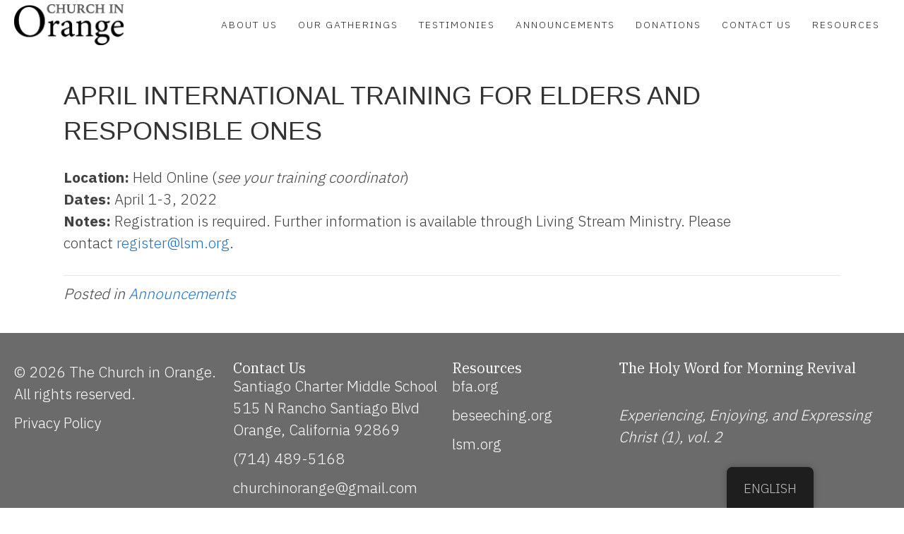

--- FILE ---
content_type: text/html; charset=UTF-8
request_url: https://www.churchinorange.org/april-international-training-for-elders-and-responsible-ones/
body_size: 38591
content:
<!DOCTYPE html>
<html lang="en-US">
<head>
<meta charset="UTF-8" />
<meta name='viewport' content='width=device-width, initial-scale=1.0' />
<meta http-equiv='X-UA-Compatible' content='IE=edge' />
<link rel="profile" href="https://gmpg.org/xfn/11" />
<title>APRIL INTERNATIONAL TRAINING FOR ELDERS AND RESPONSIBLE ONES &#8211; The Church in Orange</title>
<meta name='robots' content='max-image-preview:large' />
<link rel='dns-prefetch' href='//fonts.googleapis.com' />
<link href='https://fonts.gstatic.com' crossorigin rel='preconnect' />
<link rel="alternate" type="application/rss+xml" title="The Church in Orange &raquo; Feed" href="https://www.churchinorange.org/feed/" />
<link rel="alternate" title="oEmbed (JSON)" type="application/json+oembed" href="https://www.churchinorange.org/wp-json/oembed/1.0/embed?url=https%3A%2F%2Fwww.churchinorange.org%2Fapril-international-training-for-elders-and-responsible-ones%2F" />
<link rel="alternate" title="oEmbed (XML)" type="text/xml+oembed" href="https://www.churchinorange.org/wp-json/oembed/1.0/embed?url=https%3A%2F%2Fwww.churchinorange.org%2Fapril-international-training-for-elders-and-responsible-ones%2F&#038;format=xml" />
<link rel="preload" href="https://www.churchinorange.org/wp-content/plugins/bb-plugin/fonts/fontawesome/5.15.4/webfonts/fa-solid-900.woff2" as="font" type="font/woff2" crossorigin="anonymous">
<link rel="preload" href="https://www.churchinorange.org/wp-content/plugins/bb-plugin/fonts/fontawesome/5.15.4/webfonts/fa-regular-400.woff2" as="font" type="font/woff2" crossorigin="anonymous">
<style id='wp-img-auto-sizes-contain-inline-css'>
img:is([sizes=auto i],[sizes^="auto," i]){contain-intrinsic-size:3000px 1500px}
/*# sourceURL=wp-img-auto-sizes-contain-inline-css */
</style>
<style id='wp-emoji-styles-inline-css'>

	img.wp-smiley, img.emoji {
		display: inline !important;
		border: none !important;
		box-shadow: none !important;
		height: 1em !important;
		width: 1em !important;
		margin: 0 0.07em !important;
		vertical-align: -0.1em !important;
		background: none !important;
		padding: 0 !important;
	}
/*# sourceURL=wp-emoji-styles-inline-css */
</style>
<style id='wp-block-library-inline-css'>
:root{--wp-block-synced-color:#7a00df;--wp-block-synced-color--rgb:122,0,223;--wp-bound-block-color:var(--wp-block-synced-color);--wp-editor-canvas-background:#ddd;--wp-admin-theme-color:#007cba;--wp-admin-theme-color--rgb:0,124,186;--wp-admin-theme-color-darker-10:#006ba1;--wp-admin-theme-color-darker-10--rgb:0,107,160.5;--wp-admin-theme-color-darker-20:#005a87;--wp-admin-theme-color-darker-20--rgb:0,90,135;--wp-admin-border-width-focus:2px}@media (min-resolution:192dpi){:root{--wp-admin-border-width-focus:1.5px}}.wp-element-button{cursor:pointer}:root .has-very-light-gray-background-color{background-color:#eee}:root .has-very-dark-gray-background-color{background-color:#313131}:root .has-very-light-gray-color{color:#eee}:root .has-very-dark-gray-color{color:#313131}:root .has-vivid-green-cyan-to-vivid-cyan-blue-gradient-background{background:linear-gradient(135deg,#00d084,#0693e3)}:root .has-purple-crush-gradient-background{background:linear-gradient(135deg,#34e2e4,#4721fb 50%,#ab1dfe)}:root .has-hazy-dawn-gradient-background{background:linear-gradient(135deg,#faaca8,#dad0ec)}:root .has-subdued-olive-gradient-background{background:linear-gradient(135deg,#fafae1,#67a671)}:root .has-atomic-cream-gradient-background{background:linear-gradient(135deg,#fdd79a,#004a59)}:root .has-nightshade-gradient-background{background:linear-gradient(135deg,#330968,#31cdcf)}:root .has-midnight-gradient-background{background:linear-gradient(135deg,#020381,#2874fc)}:root{--wp--preset--font-size--normal:16px;--wp--preset--font-size--huge:42px}.has-regular-font-size{font-size:1em}.has-larger-font-size{font-size:2.625em}.has-normal-font-size{font-size:var(--wp--preset--font-size--normal)}.has-huge-font-size{font-size:var(--wp--preset--font-size--huge)}.has-text-align-center{text-align:center}.has-text-align-left{text-align:left}.has-text-align-right{text-align:right}.has-fit-text{white-space:nowrap!important}#end-resizable-editor-section{display:none}.aligncenter{clear:both}.items-justified-left{justify-content:flex-start}.items-justified-center{justify-content:center}.items-justified-right{justify-content:flex-end}.items-justified-space-between{justify-content:space-between}.screen-reader-text{border:0;clip-path:inset(50%);height:1px;margin:-1px;overflow:hidden;padding:0;position:absolute;width:1px;word-wrap:normal!important}.screen-reader-text:focus{background-color:#ddd;clip-path:none;color:#444;display:block;font-size:1em;height:auto;left:5px;line-height:normal;padding:15px 23px 14px;text-decoration:none;top:5px;width:auto;z-index:100000}html :where(.has-border-color){border-style:solid}html :where([style*=border-top-color]){border-top-style:solid}html :where([style*=border-right-color]){border-right-style:solid}html :where([style*=border-bottom-color]){border-bottom-style:solid}html :where([style*=border-left-color]){border-left-style:solid}html :where([style*=border-width]){border-style:solid}html :where([style*=border-top-width]){border-top-style:solid}html :where([style*=border-right-width]){border-right-style:solid}html :where([style*=border-bottom-width]){border-bottom-style:solid}html :where([style*=border-left-width]){border-left-style:solid}html :where(img[class*=wp-image-]){height:auto;max-width:100%}:where(figure){margin:0 0 1em}html :where(.is-position-sticky){--wp-admin--admin-bar--position-offset:var(--wp-admin--admin-bar--height,0px)}@media screen and (max-width:600px){html :where(.is-position-sticky){--wp-admin--admin-bar--position-offset:0px}}

/*# sourceURL=wp-block-library-inline-css */
</style><style id='wp-block-paragraph-inline-css'>
.is-small-text{font-size:.875em}.is-regular-text{font-size:1em}.is-large-text{font-size:2.25em}.is-larger-text{font-size:3em}.has-drop-cap:not(:focus):first-letter{float:left;font-size:8.4em;font-style:normal;font-weight:100;line-height:.68;margin:.05em .1em 0 0;text-transform:uppercase}body.rtl .has-drop-cap:not(:focus):first-letter{float:none;margin-left:.1em}p.has-drop-cap.has-background{overflow:hidden}:root :where(p.has-background){padding:1.25em 2.375em}:where(p.has-text-color:not(.has-link-color)) a{color:inherit}p.has-text-align-left[style*="writing-mode:vertical-lr"],p.has-text-align-right[style*="writing-mode:vertical-rl"]{rotate:180deg}
/*# sourceURL=https://www.churchinorange.org/wp-includes/blocks/paragraph/style.min.css */
</style>
<style id='global-styles-inline-css'>
:root{--wp--preset--aspect-ratio--square: 1;--wp--preset--aspect-ratio--4-3: 4/3;--wp--preset--aspect-ratio--3-4: 3/4;--wp--preset--aspect-ratio--3-2: 3/2;--wp--preset--aspect-ratio--2-3: 2/3;--wp--preset--aspect-ratio--16-9: 16/9;--wp--preset--aspect-ratio--9-16: 9/16;--wp--preset--color--black: #000000;--wp--preset--color--cyan-bluish-gray: #abb8c3;--wp--preset--color--white: #ffffff;--wp--preset--color--pale-pink: #f78da7;--wp--preset--color--vivid-red: #cf2e2e;--wp--preset--color--luminous-vivid-orange: #ff6900;--wp--preset--color--luminous-vivid-amber: #fcb900;--wp--preset--color--light-green-cyan: #7bdcb5;--wp--preset--color--vivid-green-cyan: #00d084;--wp--preset--color--pale-cyan-blue: #8ed1fc;--wp--preset--color--vivid-cyan-blue: #0693e3;--wp--preset--color--vivid-purple: #9b51e0;--wp--preset--color--fl-heading-text: #262626;--wp--preset--color--fl-body-bg: #ffffff;--wp--preset--color--fl-body-text: #414042;--wp--preset--color--fl-accent: #1e73be;--wp--preset--color--fl-accent-hover: #d1d1d1;--wp--preset--color--fl-topbar-bg: #ffffff;--wp--preset--color--fl-topbar-text: #232324;--wp--preset--color--fl-topbar-link: #232324;--wp--preset--color--fl-topbar-hover: #232324;--wp--preset--color--fl-header-bg: #ffffff;--wp--preset--color--fl-header-text: #232324;--wp--preset--color--fl-header-link: #232324;--wp--preset--color--fl-header-hover: #808080;--wp--preset--color--fl-nav-bg: #ffffff;--wp--preset--color--fl-nav-link: #232324;--wp--preset--color--fl-nav-hover: #3d3d3d;--wp--preset--color--fl-content-bg: #ffffff;--wp--preset--color--fl-footer-widgets-bg: #232324;--wp--preset--color--fl-footer-widgets-text: #808080;--wp--preset--color--fl-footer-widgets-link: #428bca;--wp--preset--color--fl-footer-widgets-hover: #428bca;--wp--preset--color--fl-footer-bg: #232324;--wp--preset--color--fl-footer-text: #ffffff;--wp--preset--color--fl-footer-link: #428bca;--wp--preset--color--fl-footer-hover: #428bca;--wp--preset--gradient--vivid-cyan-blue-to-vivid-purple: linear-gradient(135deg,rgb(6,147,227) 0%,rgb(155,81,224) 100%);--wp--preset--gradient--light-green-cyan-to-vivid-green-cyan: linear-gradient(135deg,rgb(122,220,180) 0%,rgb(0,208,130) 100%);--wp--preset--gradient--luminous-vivid-amber-to-luminous-vivid-orange: linear-gradient(135deg,rgb(252,185,0) 0%,rgb(255,105,0) 100%);--wp--preset--gradient--luminous-vivid-orange-to-vivid-red: linear-gradient(135deg,rgb(255,105,0) 0%,rgb(207,46,46) 100%);--wp--preset--gradient--very-light-gray-to-cyan-bluish-gray: linear-gradient(135deg,rgb(238,238,238) 0%,rgb(169,184,195) 100%);--wp--preset--gradient--cool-to-warm-spectrum: linear-gradient(135deg,rgb(74,234,220) 0%,rgb(151,120,209) 20%,rgb(207,42,186) 40%,rgb(238,44,130) 60%,rgb(251,105,98) 80%,rgb(254,248,76) 100%);--wp--preset--gradient--blush-light-purple: linear-gradient(135deg,rgb(255,206,236) 0%,rgb(152,150,240) 100%);--wp--preset--gradient--blush-bordeaux: linear-gradient(135deg,rgb(254,205,165) 0%,rgb(254,45,45) 50%,rgb(107,0,62) 100%);--wp--preset--gradient--luminous-dusk: linear-gradient(135deg,rgb(255,203,112) 0%,rgb(199,81,192) 50%,rgb(65,88,208) 100%);--wp--preset--gradient--pale-ocean: linear-gradient(135deg,rgb(255,245,203) 0%,rgb(182,227,212) 50%,rgb(51,167,181) 100%);--wp--preset--gradient--electric-grass: linear-gradient(135deg,rgb(202,248,128) 0%,rgb(113,206,126) 100%);--wp--preset--gradient--midnight: linear-gradient(135deg,rgb(2,3,129) 0%,rgb(40,116,252) 100%);--wp--preset--font-size--small: 13px;--wp--preset--font-size--medium: 20px;--wp--preset--font-size--large: 36px;--wp--preset--font-size--x-large: 42px;--wp--preset--spacing--20: 0.44rem;--wp--preset--spacing--30: 0.67rem;--wp--preset--spacing--40: 1rem;--wp--preset--spacing--50: 1.5rem;--wp--preset--spacing--60: 2.25rem;--wp--preset--spacing--70: 3.38rem;--wp--preset--spacing--80: 5.06rem;--wp--preset--shadow--natural: 6px 6px 9px rgba(0, 0, 0, 0.2);--wp--preset--shadow--deep: 12px 12px 50px rgba(0, 0, 0, 0.4);--wp--preset--shadow--sharp: 6px 6px 0px rgba(0, 0, 0, 0.2);--wp--preset--shadow--outlined: 6px 6px 0px -3px rgb(255, 255, 255), 6px 6px rgb(0, 0, 0);--wp--preset--shadow--crisp: 6px 6px 0px rgb(0, 0, 0);}:where(.is-layout-flex){gap: 0.5em;}:where(.is-layout-grid){gap: 0.5em;}body .is-layout-flex{display: flex;}.is-layout-flex{flex-wrap: wrap;align-items: center;}.is-layout-flex > :is(*, div){margin: 0;}body .is-layout-grid{display: grid;}.is-layout-grid > :is(*, div){margin: 0;}:where(.wp-block-columns.is-layout-flex){gap: 2em;}:where(.wp-block-columns.is-layout-grid){gap: 2em;}:where(.wp-block-post-template.is-layout-flex){gap: 1.25em;}:where(.wp-block-post-template.is-layout-grid){gap: 1.25em;}.has-black-color{color: var(--wp--preset--color--black) !important;}.has-cyan-bluish-gray-color{color: var(--wp--preset--color--cyan-bluish-gray) !important;}.has-white-color{color: var(--wp--preset--color--white) !important;}.has-pale-pink-color{color: var(--wp--preset--color--pale-pink) !important;}.has-vivid-red-color{color: var(--wp--preset--color--vivid-red) !important;}.has-luminous-vivid-orange-color{color: var(--wp--preset--color--luminous-vivid-orange) !important;}.has-luminous-vivid-amber-color{color: var(--wp--preset--color--luminous-vivid-amber) !important;}.has-light-green-cyan-color{color: var(--wp--preset--color--light-green-cyan) !important;}.has-vivid-green-cyan-color{color: var(--wp--preset--color--vivid-green-cyan) !important;}.has-pale-cyan-blue-color{color: var(--wp--preset--color--pale-cyan-blue) !important;}.has-vivid-cyan-blue-color{color: var(--wp--preset--color--vivid-cyan-blue) !important;}.has-vivid-purple-color{color: var(--wp--preset--color--vivid-purple) !important;}.has-black-background-color{background-color: var(--wp--preset--color--black) !important;}.has-cyan-bluish-gray-background-color{background-color: var(--wp--preset--color--cyan-bluish-gray) !important;}.has-white-background-color{background-color: var(--wp--preset--color--white) !important;}.has-pale-pink-background-color{background-color: var(--wp--preset--color--pale-pink) !important;}.has-vivid-red-background-color{background-color: var(--wp--preset--color--vivid-red) !important;}.has-luminous-vivid-orange-background-color{background-color: var(--wp--preset--color--luminous-vivid-orange) !important;}.has-luminous-vivid-amber-background-color{background-color: var(--wp--preset--color--luminous-vivid-amber) !important;}.has-light-green-cyan-background-color{background-color: var(--wp--preset--color--light-green-cyan) !important;}.has-vivid-green-cyan-background-color{background-color: var(--wp--preset--color--vivid-green-cyan) !important;}.has-pale-cyan-blue-background-color{background-color: var(--wp--preset--color--pale-cyan-blue) !important;}.has-vivid-cyan-blue-background-color{background-color: var(--wp--preset--color--vivid-cyan-blue) !important;}.has-vivid-purple-background-color{background-color: var(--wp--preset--color--vivid-purple) !important;}.has-black-border-color{border-color: var(--wp--preset--color--black) !important;}.has-cyan-bluish-gray-border-color{border-color: var(--wp--preset--color--cyan-bluish-gray) !important;}.has-white-border-color{border-color: var(--wp--preset--color--white) !important;}.has-pale-pink-border-color{border-color: var(--wp--preset--color--pale-pink) !important;}.has-vivid-red-border-color{border-color: var(--wp--preset--color--vivid-red) !important;}.has-luminous-vivid-orange-border-color{border-color: var(--wp--preset--color--luminous-vivid-orange) !important;}.has-luminous-vivid-amber-border-color{border-color: var(--wp--preset--color--luminous-vivid-amber) !important;}.has-light-green-cyan-border-color{border-color: var(--wp--preset--color--light-green-cyan) !important;}.has-vivid-green-cyan-border-color{border-color: var(--wp--preset--color--vivid-green-cyan) !important;}.has-pale-cyan-blue-border-color{border-color: var(--wp--preset--color--pale-cyan-blue) !important;}.has-vivid-cyan-blue-border-color{border-color: var(--wp--preset--color--vivid-cyan-blue) !important;}.has-vivid-purple-border-color{border-color: var(--wp--preset--color--vivid-purple) !important;}.has-vivid-cyan-blue-to-vivid-purple-gradient-background{background: var(--wp--preset--gradient--vivid-cyan-blue-to-vivid-purple) !important;}.has-light-green-cyan-to-vivid-green-cyan-gradient-background{background: var(--wp--preset--gradient--light-green-cyan-to-vivid-green-cyan) !important;}.has-luminous-vivid-amber-to-luminous-vivid-orange-gradient-background{background: var(--wp--preset--gradient--luminous-vivid-amber-to-luminous-vivid-orange) !important;}.has-luminous-vivid-orange-to-vivid-red-gradient-background{background: var(--wp--preset--gradient--luminous-vivid-orange-to-vivid-red) !important;}.has-very-light-gray-to-cyan-bluish-gray-gradient-background{background: var(--wp--preset--gradient--very-light-gray-to-cyan-bluish-gray) !important;}.has-cool-to-warm-spectrum-gradient-background{background: var(--wp--preset--gradient--cool-to-warm-spectrum) !important;}.has-blush-light-purple-gradient-background{background: var(--wp--preset--gradient--blush-light-purple) !important;}.has-blush-bordeaux-gradient-background{background: var(--wp--preset--gradient--blush-bordeaux) !important;}.has-luminous-dusk-gradient-background{background: var(--wp--preset--gradient--luminous-dusk) !important;}.has-pale-ocean-gradient-background{background: var(--wp--preset--gradient--pale-ocean) !important;}.has-electric-grass-gradient-background{background: var(--wp--preset--gradient--electric-grass) !important;}.has-midnight-gradient-background{background: var(--wp--preset--gradient--midnight) !important;}.has-small-font-size{font-size: var(--wp--preset--font-size--small) !important;}.has-medium-font-size{font-size: var(--wp--preset--font-size--medium) !important;}.has-large-font-size{font-size: var(--wp--preset--font-size--large) !important;}.has-x-large-font-size{font-size: var(--wp--preset--font-size--x-large) !important;}
/*# sourceURL=global-styles-inline-css */
</style>

<style id='classic-theme-styles-inline-css'>
/*! This file is auto-generated */
.wp-block-button__link{color:#fff;background-color:#32373c;border-radius:9999px;box-shadow:none;text-decoration:none;padding:calc(.667em + 2px) calc(1.333em + 2px);font-size:1.125em}.wp-block-file__button{background:#32373c;color:#fff;text-decoration:none}
/*# sourceURL=/wp-includes/css/classic-themes.min.css */
</style>
<link rel='stylesheet' id='trp-floater-language-switcher-style-css' href='https://www.churchinorange.org/wp-content/plugins/translatepress-multilingual/assets/css/trp-floater-language-switcher.css?ver=3.0.4' media='all' />
<link rel='stylesheet' id='trp-language-switcher-style-css' href='https://www.churchinorange.org/wp-content/plugins/translatepress-multilingual/assets/css/trp-language-switcher.css?ver=3.0.4' media='all' />
<link rel='stylesheet' id='font-awesome-5-css' href='https://www.churchinorange.org/wp-content/plugins/bb-plugin/fonts/fontawesome/5.15.4/css/all.min.css?ver=2.9.4.1' media='all' />
<link rel='stylesheet' id='fl-builder-layout-bundle-c6425b2889af2e63469f7ddea3ac9aa3-css' href='https://www.churchinorange.org/wp-content/uploads/bb-plugin/cache/c6425b2889af2e63469f7ddea3ac9aa3-layout-bundle.css?ver=2.9.4.1-1.5.2.1-20251125200437' media='all' />
<link rel='stylesheet' id='jquery-magnificpopup-css' href='https://www.churchinorange.org/wp-content/plugins/bb-plugin/css/jquery.magnificpopup.min.css?ver=2.9.4.1' media='all' />
<link rel='stylesheet' id='base-css' href='https://www.churchinorange.org/wp-content/themes/bb-theme/css/base.min.css?ver=1.7.19' media='all' />
<link rel='stylesheet' id='fl-automator-skin-css' href='https://www.churchinorange.org/wp-content/uploads/bb-theme/skin-69267e0dd9f01.css?ver=1.7.19' media='all' />
<link rel='stylesheet' id='fl-child-theme-css' href='https://www.churchinorange.org/wp-content/themes/bb-theme-child/style.css?ver=6.9' media='all' />
<link rel='stylesheet' id='fl-builder-google-fonts-91ba33a9453beb7fd96ccba02053197d-css' href='//fonts.googleapis.com/css?family=IBM+Plex+Sans%3A300%2C400%2C700%2C500%7CIBM+Plex+Serif%3A400&#038;ver=6.9' media='all' />
<script src="https://www.churchinorange.org/wp-includes/js/jquery/jquery.min.js?ver=3.7.1" id="jquery-core-js"></script>
<script src="https://www.churchinorange.org/wp-includes/js/jquery/jquery-migrate.min.js?ver=3.4.1" id="jquery-migrate-js"></script>
<link rel="https://api.w.org/" href="https://www.churchinorange.org/wp-json/" /><link rel="alternate" title="JSON" type="application/json" href="https://www.churchinorange.org/wp-json/wp/v2/posts/875" /><link rel="EditURI" type="application/rsd+xml" title="RSD" href="https://www.churchinorange.org/xmlrpc.php?rsd" />
<meta name="generator" content="WordPress 6.9" />
<link rel="canonical" href="https://www.churchinorange.org/april-international-training-for-elders-and-responsible-ones/" />
<link rel='shortlink' href='https://www.churchinorange.org/?p=875' />
<link rel="alternate" hreflang="en-US" href="https://www.churchinorange.org/april-international-training-for-elders-and-responsible-ones/"/>
<link rel="alternate" hreflang="es-MX" href="https://www.churchinorange.org/espanol/april-international-training-for-elders-and-responsible-ones/"/>
<link rel="alternate" hreflang="en" href="https://www.churchinorange.org/april-international-training-for-elders-and-responsible-ones/"/>
<link rel="alternate" hreflang="es" href="https://www.churchinorange.org/espanol/april-international-training-for-elders-and-responsible-ones/"/>
<link rel="icon" href="https://www.churchinorange.org/wp-content/uploads/2023/07/cropped-Fountain-Home-Page-01-scaled-1-32x32.jpg" sizes="32x32" />
<link rel="icon" href="https://www.churchinorange.org/wp-content/uploads/2023/07/cropped-Fountain-Home-Page-01-scaled-1-192x192.jpg" sizes="192x192" />
<link rel="apple-touch-icon" href="https://www.churchinorange.org/wp-content/uploads/2023/07/cropped-Fountain-Home-Page-01-scaled-1-180x180.jpg" />
<meta name="msapplication-TileImage" content="https://www.churchinorange.org/wp-content/uploads/2023/07/cropped-Fountain-Home-Page-01-scaled-1-270x270.jpg" />
</head>
<body class="wp-singular post-template-default single single-post postid-875 single-format-standard wp-theme-bb-theme wp-child-theme-bb-theme-child fl-builder-2-9-4-1 fl-themer-1-5-2-1-20251125200437 fl-theme-1-7-19 fl-no-js translatepress-en_US fl-theme-builder-header fl-theme-builder-header-main-header fl-theme-builder-footer fl-theme-builder-footer-main-footer fl-framework-base fl-preset-default fl-full-width fl-scroll-to-top fl-submenu-indicator has-blocks" itemscope="itemscope" itemtype="https://schema.org/WebPage">
<a aria-label="Skip to content" class="fl-screen-reader-text" href="#fl-main-content">Skip to content</a><div class="fl-page">
	<header class="fl-builder-content fl-builder-content-388 fl-builder-global-templates-locked" data-post-id="388" data-type="header" data-sticky="0" data-sticky-on="" data-sticky-breakpoint="medium" data-shrink="0" data-overlay="0" data-overlay-bg="transparent" data-shrink-image-height="50px" role="banner" itemscope="itemscope" itemtype="http://schema.org/WPHeader"><div class="fl-row fl-row-full-width fl-row-bg-color fl-node-5ecd63fe706f0 fl-row-default-height fl-row-align-center" data-node="5ecd63fe706f0">
	<div class="fl-row-content-wrap">
		<div class="uabb-row-separator uabb-top-row-separator" >
</div>
						<div class="fl-row-content fl-row-fixed-width fl-node-content">
		
<div class="fl-col-group fl-node-5ecd63fe706f5 fl-col-group-equal-height fl-col-group-align-center fl-col-group-custom-width" data-node="5ecd63fe706f5">
			<div class="fl-col fl-node-5ecd63fe706f6 fl-col-bg-color fl-col-small fl-col-small-custom-width" data-node="5ecd63fe706f6">
	<div class="fl-col-content fl-node-content"><div class="fl-module fl-module-photo fl-node-l8jq5fa7kbew" data-node="l8jq5fa7kbew">
	<div class="fl-module-content fl-node-content">
		<div class="fl-photo fl-photo-align-center" itemscope itemtype="https://schema.org/ImageObject">
	<div class="fl-photo-content fl-photo-img-png">
				<a href="https://www.churchinorange.org" target="_self" itemprop="url">
				<img loading="lazy" decoding="async" class="fl-photo-img wp-image-1139 size-full" src="https://www.churchinorange.org/wp-content/uploads/2023/07/ChurchInOrange-Logo_Rv1.png" alt="ChurchInOrange-Logo_Rv1" itemprop="image" height="235" width="627" title="ChurchInOrange-Logo_Rv1"  data-no-lazy="1" srcset="https://www.churchinorange.org/wp-content/uploads/2023/07/ChurchInOrange-Logo_Rv1.png 627w, https://www.churchinorange.org/wp-content/uploads/2023/07/ChurchInOrange-Logo_Rv1-300x112.png 300w, https://www.churchinorange.org/wp-content/uploads/2023/07/ChurchInOrange-Logo_Rv1-18x7.png 18w" sizes="auto, (max-width: 627px) 100vw, 627px" />
				</a>
					</div>
	</div>
	</div>
</div>
</div>
</div>
			<div class="fl-col fl-node-5ecd63fe706f8 fl-col-bg-color fl-col-small-custom-width" data-node="5ecd63fe706f8">
	<div class="fl-col-content fl-node-content"><div class="fl-module fl-module-menu fl-node-5ecd63fe706fa" data-node="5ecd63fe706fa">
	<div class="fl-module-content fl-node-content">
		<div class="fl-menu fl-menu-responsive-toggle-medium-mobile">
	<button class="fl-menu-mobile-toggle hamburger" aria-label="Menu"><span class="fl-menu-icon svg-container"><svg version="1.1" class="hamburger-menu" xmlns="http://www.w3.org/2000/svg" xmlns:xlink="http://www.w3.org/1999/xlink" viewBox="0 0 512 512">
<rect class="fl-hamburger-menu-top" width="512" height="102"/>
<rect class="fl-hamburger-menu-middle" y="205" width="512" height="102"/>
<rect class="fl-hamburger-menu-bottom" y="410" width="512" height="102"/>
</svg>
</span></button>	<div class="fl-clear"></div>
	<nav aria-label="Menu" itemscope="itemscope" itemtype="https://schema.org/SiteNavigationElement"><ul id="menu-main-menu" class="menu fl-menu-horizontal fl-toggle-none"><li id="menu-item-1194" class="menu-item menu-item-type-post_type menu-item-object-page"><a href="https://www.churchinorange.org/about/">About Us</a></li><li id="menu-item-1198" class="menu-item menu-item-type-post_type menu-item-object-page"><a href="https://www.churchinorange.org/our-gatherings/">Our Gatherings</a></li><li id="menu-item-1197" class="menu-item menu-item-type-post_type menu-item-object-page"><a href="https://www.churchinorange.org/testimonies/">Testimonies</a></li><li id="menu-item-1199" class="menu-item menu-item-type-post_type menu-item-object-page"><a href="https://www.churchinorange.org/announcements/">Announcements</a></li><li id="menu-item-1196" class="menu-item menu-item-type-post_type menu-item-object-page"><a href="https://www.churchinorange.org/donations/">Donations</a></li><li id="menu-item-1195" class="menu-item menu-item-type-post_type menu-item-object-page"><a href="https://www.churchinorange.org/contact/">Contact Us</a></li><li id="menu-item-1183" class="menu-item menu-item-type-post_type menu-item-object-page"><a href="https://www.churchinorange.org/links/">Resources</a></li></ul></nav></div>
	</div>
</div>
</div>
</div>
	</div>
		</div>
	</div>
</div>
</header><div class="uabb-js-breakpoint" style="display: none;"></div>	<div id="fl-main-content" class="fl-page-content" itemprop="mainContentOfPage" role="main">

		
<div class="container">
	<div class="row">

		
		<div class="fl-content col-md-12">
			<article class="fl-post post-875 post type-post status-publish format-standard hentry category-announcements" id="fl-post-875" itemscope itemtype="https://schema.org/BlogPosting">

	
	<header class="fl-post-header">
		<h1 class="fl-post-title" itemprop="headline">
			APRIL INTERNATIONAL TRAINING FOR ELDERS AND RESPONSIBLE ONES					</h1>
		<div class="fl-post-meta fl-post-meta-top"></div><meta itemscope itemprop="mainEntityOfPage" itemtype="https://schema.org/WebPage" itemid="https://www.churchinorange.org/april-international-training-for-elders-and-responsible-ones/" content="APRIL INTERNATIONAL TRAINING FOR ELDERS AND RESPONSIBLE ONES" /><meta itemprop="datePublished" content="2022-02-21" /><meta itemprop="dateModified" content="2022-02-21" /><div itemprop="publisher" itemscope itemtype="https://schema.org/Organization"><meta itemprop="name" content="The Church in Orange"></div><div itemscope itemprop="author" itemtype="https://schema.org/Person"><meta itemprop="url" content="https://www.churchinorange.org/author/hdfelix/" /><meta itemprop="name" content="Hector Felix" /></div><div itemprop="interactionStatistic" itemscope itemtype="https://schema.org/InteractionCounter"><meta itemprop="interactionType" content="https://schema.org/CommentAction" /><meta itemprop="userInteractionCount" content="0" /></div>	</header><!-- .fl-post-header -->

	
	
	<div class="fl-post-content clearfix" itemprop="text">
		
<p><strong>Location:</strong> Held Online (<em>see your training coordinator</em>)<br /><strong>Dates:</strong> April 1-3, 2022<br /><strong>Notes:</strong> Registration is required. Further information is available through Living Stream Ministry. Please contact <a href="mailto:register@lsm.org">register@lsm.org</a>.</p>
	</div><!-- .fl-post-content -->

	
	<div class="fl-post-meta fl-post-meta-bottom"><div class="fl-post-cats-tags">Posted in <a href="https://www.churchinorange.org/category/announcements/" rel="category tag">Announcements</a></div></div>		
</article>


<!-- .fl-post -->
		</div>

		
	</div>
</div>


	</div><!-- .fl-page-content -->
	<footer class="fl-builder-content fl-builder-content-389 fl-builder-global-templates-locked" data-post-id="389" data-type="footer" itemscope="itemscope" itemtype="http://schema.org/WPFooter"><div class="fl-row fl-row-full-width fl-row-bg-color fl-node-5ecd640ca2b30 fl-row-default-height fl-row-align-center" data-node="5ecd640ca2b30">
	<div class="fl-row-content-wrap">
		<div class="uabb-row-separator uabb-top-row-separator" >
</div>
						<div class="fl-row-content fl-row-fixed-width fl-node-content">
		
<div class="fl-col-group fl-node-5ecd640ca2b31" data-node="5ecd640ca2b31">
			<div class="fl-col fl-node-5ecd924489bdf fl-col-bg-color fl-col-small" data-node="5ecd924489bdf">
	<div class="fl-col-content fl-node-content"><div class="fl-module fl-module-rich-text fl-node-5ecd640ca2b35" data-node="5ecd640ca2b35">
	<div class="fl-module-content fl-node-content">
		<div class="fl-rich-text">
	<p>© 2026 The Church in Orange.<br />
All rights reserved.</p>
<p><a href="https://www.churchinorange.org/privacy-policy/">Privacy Policy</a></p>
</div>
	</div>
</div>
</div>
</div>
			<div class="fl-col fl-node-5ecd640ca2b34 fl-col-bg-color fl-col-small" data-node="5ecd640ca2b34">
	<div class="fl-col-content fl-node-content"><div class="fl-module fl-module-heading fl-node-t0nf4z2wvugj" data-node="t0nf4z2wvugj">
	<div class="fl-module-content fl-node-content">
		<h3 class="fl-heading">
		<a
		href="https://www-churchinorange-org.cwprojectdev.wpengine.com/contact/"
		title="Contact Us"
		target="_blank"
		 rel="noopener" 	>
		<span class="fl-heading-text">Contact Us</span>
		</a>
	</h3>
	</div>
</div>
<div class="fl-module fl-module-rich-text fl-node-5ecd91413fc47" data-node="5ecd91413fc47">
	<div class="fl-module-content fl-node-content">
		<div class="fl-rich-text">
	<p>Santiago Charter Middle School<br /><a href="https://www.google.com/maps/place/515+N+Rancho+Santiago+Blvd,+Orange,+CA+92869/@33.7946556,-117.7996486,17z/data=!3m1!4b1!4m5!3m4!1s0x80dcda6f72b2e965:0xe40e1d1e62f32d02!8m2!3d33.7946556!4d-117.7974599" target="_blank" rel="noopener">515 N Rancho Santiago Blvd</a><br />Orange, California 92869</p>
<p>(714) 489-5168</p>
<p><a href="mailto:churchinorange@gmail.com" target="_blank" rel="noopener">churchinorange@gmail.com</a></p>
</div>
	</div>
</div>
</div>
</div>
			<div class="fl-col fl-node-5ecd640ca2b33 fl-col-bg-color fl-col-small" data-node="5ecd640ca2b33">
	<div class="fl-col-content fl-node-content"><div class="fl-module fl-module-heading fl-node-5f74bdd92ecc9" data-node="5f74bdd92ecc9">
	<div class="fl-module-content fl-node-content">
		<h3 class="fl-heading">
		<a
		href="https://www-churchinorange-org.cwprojectdev.wpengine.com/links/"
		title="Resources"
		target="_self"
			>
		<span class="fl-heading-text">Resources</span>
		</a>
	</h3>
	</div>
</div>
<div class="fl-module fl-module-rich-text fl-node-5ecd640ca2b3c" data-node="5ecd640ca2b3c">
	<div class="fl-module-content fl-node-content">
		<div class="fl-rich-text">
	<p><a href="http://bfa.org" target="_blank" rel="noopener">bfa.org</a></p>
<p><a href="http://beseeching.org" target="_blank" rel="noopener">beseeching.org</a></p>
<p><a href="http://lsm.org" target="_blank" rel="noopener">lsm.org</a></p>
</div>
	</div>
</div>
</div>
</div>
			<div class="fl-col fl-node-62k4nyfr79bd fl-col-bg-color fl-col-small" data-node="62k4nyfr79bd">
	<div class="fl-col-content fl-node-content"><div class="fl-module fl-module-heading fl-node-5ecd640ca2b40" data-node="5ecd640ca2b40">
	<div class="fl-module-content fl-node-content">
		<h3 class="fl-heading">
		<span class="fl-heading-text">The Holy Word for Morning Revival</span>
	</h3>
	</div>
</div>
<div class="fl-module fl-module-rich-text fl-node-l1iwuangtmy8" data-node="l1iwuangtmy8">
	<div class="fl-module-content fl-node-content">
		<div class="fl-rich-text">
	<div class="uncoltable">
<p>&nbsp;</p>
<div class="uncell no-block-padding">
<div class="uncont">
<div class="uncode_text_column">
<div class="page" title="Page 2">
<p><a href="https://www.livingstream.com/en/holy-word-for-morning-revival/99999360-hwmr-experiencing-enjoying-and-expressing-christ-1-vol-2.html" target="_blank" rel="noopener"><i>Experiencing, Enjoying, and Expressing Christ (1), vol. 2</i></a></p>
</div>
</div>
</div>
</div>
</div>
</div>
	</div>
</div>
</div>
</div>
	</div>
		</div>
	</div>
</div>
</footer><div class="uabb-js-breakpoint" style="display: none;"></div>	</div><!-- .fl-page -->
<template id="tp-language" data-tp-language="en_US"></template><script type="speculationrules">
{"prefetch":[{"source":"document","where":{"and":[{"href_matches":"/*"},{"not":{"href_matches":["/wp-*.php","/wp-admin/*","/wp-content/uploads/*","/wp-content/*","/wp-content/plugins/*","/wp-content/themes/bb-theme-child/*","/wp-content/themes/bb-theme/*","/*\\?(.+)"]}},{"not":{"selector_matches":"a[rel~=\"nofollow\"]"}},{"not":{"selector_matches":".no-prefetch, .no-prefetch a"}}]},"eagerness":"conservative"}]}
</script>
        <div id="trp-floater-ls" onclick="" data-no-translation class="trp-language-switcher-container trp-floater-ls-codes trp-bottom-right trp-color-dark short-names" >
            <div id="trp-floater-ls-current-language" class="">

                <a href="#" class="trp-floater-ls-disabled-language trp-ls-disabled-language" onclick="event.preventDefault()">
					ENGLISH				</a>

            </div>
            <div id="trp-floater-ls-language-list" class="" >

                <div class="trp-language-wrap trp-language-wrap-bottom">                    <a href="https://www.churchinorange.org/espanol/april-international-training-for-elders-and-responsible-ones/"
                         title="Español de México">
          						  ESPANOL					          </a>
                <a href="#" class="trp-floater-ls-disabled-language trp-ls-disabled-language" onclick="event.preventDefault()">ENGLISH</a></div>            </div>
        </div>

    <a href="#" role="button" id="fl-to-top"><span class="sr-only">Scroll To Top</span><i class="fas fa-chevron-up" aria-hidden="true"></i></a><script src="https://www.churchinorange.org/wp-content/plugins/bb-plugin/js/jquery.imagesloaded.min.js?ver=2.9.4.1" id="imagesloaded-js"></script>
<script src="https://www.churchinorange.org/wp-content/plugins/bb-plugin/js/jquery.ba-throttle-debounce.min.js?ver=2.9.4.1" id="jquery-throttle-js"></script>
<script src="https://www.churchinorange.org/wp-content/uploads/bb-plugin/cache/f52d9809311b0975581a992edce62528-layout-bundle.js?ver=2.9.4.1-1.5.2.1-20251125200437" id="fl-builder-layout-bundle-f52d9809311b0975581a992edce62528-js"></script>
<script src="https://www.churchinorange.org/wp-content/plugins/bb-plugin/js/jquery.magnificpopup.min.js?ver=2.9.4.1" id="jquery-magnificpopup-js"></script>
<script src="https://www.churchinorange.org/wp-content/plugins/bb-plugin/js/jquery.fitvids.min.js?ver=1.2" id="jquery-fitvids-js"></script>
<script id="fl-automator-js-extra">
var themeopts = {"medium_breakpoint":"992","mobile_breakpoint":"768","lightbox":"enabled","scrollTopPosition":"800"};
//# sourceURL=fl-automator-js-extra
</script>
<script src="https://www.churchinorange.org/wp-content/themes/bb-theme/js/theme.min.js?ver=1.7.19" id="fl-automator-js"></script>
<script id="wp-emoji-settings" type="application/json">
{"baseUrl":"https://s.w.org/images/core/emoji/17.0.2/72x72/","ext":".png","svgUrl":"https://s.w.org/images/core/emoji/17.0.2/svg/","svgExt":".svg","source":{"concatemoji":"https://www.churchinorange.org/wp-includes/js/wp-emoji-release.min.js?ver=6.9"}}
</script>
<script type="module">
/*! This file is auto-generated */
const a=JSON.parse(document.getElementById("wp-emoji-settings").textContent),o=(window._wpemojiSettings=a,"wpEmojiSettingsSupports"),s=["flag","emoji"];function i(e){try{var t={supportTests:e,timestamp:(new Date).valueOf()};sessionStorage.setItem(o,JSON.stringify(t))}catch(e){}}function c(e,t,n){e.clearRect(0,0,e.canvas.width,e.canvas.height),e.fillText(t,0,0);t=new Uint32Array(e.getImageData(0,0,e.canvas.width,e.canvas.height).data);e.clearRect(0,0,e.canvas.width,e.canvas.height),e.fillText(n,0,0);const a=new Uint32Array(e.getImageData(0,0,e.canvas.width,e.canvas.height).data);return t.every((e,t)=>e===a[t])}function p(e,t){e.clearRect(0,0,e.canvas.width,e.canvas.height),e.fillText(t,0,0);var n=e.getImageData(16,16,1,1);for(let e=0;e<n.data.length;e++)if(0!==n.data[e])return!1;return!0}function u(e,t,n,a){switch(t){case"flag":return n(e,"\ud83c\udff3\ufe0f\u200d\u26a7\ufe0f","\ud83c\udff3\ufe0f\u200b\u26a7\ufe0f")?!1:!n(e,"\ud83c\udde8\ud83c\uddf6","\ud83c\udde8\u200b\ud83c\uddf6")&&!n(e,"\ud83c\udff4\udb40\udc67\udb40\udc62\udb40\udc65\udb40\udc6e\udb40\udc67\udb40\udc7f","\ud83c\udff4\u200b\udb40\udc67\u200b\udb40\udc62\u200b\udb40\udc65\u200b\udb40\udc6e\u200b\udb40\udc67\u200b\udb40\udc7f");case"emoji":return!a(e,"\ud83e\u1fac8")}return!1}function f(e,t,n,a){let r;const o=(r="undefined"!=typeof WorkerGlobalScope&&self instanceof WorkerGlobalScope?new OffscreenCanvas(300,150):document.createElement("canvas")).getContext("2d",{willReadFrequently:!0}),s=(o.textBaseline="top",o.font="600 32px Arial",{});return e.forEach(e=>{s[e]=t(o,e,n,a)}),s}function r(e){var t=document.createElement("script");t.src=e,t.defer=!0,document.head.appendChild(t)}a.supports={everything:!0,everythingExceptFlag:!0},new Promise(t=>{let n=function(){try{var e=JSON.parse(sessionStorage.getItem(o));if("object"==typeof e&&"number"==typeof e.timestamp&&(new Date).valueOf()<e.timestamp+604800&&"object"==typeof e.supportTests)return e.supportTests}catch(e){}return null}();if(!n){if("undefined"!=typeof Worker&&"undefined"!=typeof OffscreenCanvas&&"undefined"!=typeof URL&&URL.createObjectURL&&"undefined"!=typeof Blob)try{var e="postMessage("+f.toString()+"("+[JSON.stringify(s),u.toString(),c.toString(),p.toString()].join(",")+"));",a=new Blob([e],{type:"text/javascript"});const r=new Worker(URL.createObjectURL(a),{name:"wpTestEmojiSupports"});return void(r.onmessage=e=>{i(n=e.data),r.terminate(),t(n)})}catch(e){}i(n=f(s,u,c,p))}t(n)}).then(e=>{for(const n in e)a.supports[n]=e[n],a.supports.everything=a.supports.everything&&a.supports[n],"flag"!==n&&(a.supports.everythingExceptFlag=a.supports.everythingExceptFlag&&a.supports[n]);var t;a.supports.everythingExceptFlag=a.supports.everythingExceptFlag&&!a.supports.flag,a.supports.everything||((t=a.source||{}).concatemoji?r(t.concatemoji):t.wpemoji&&t.twemoji&&(r(t.twemoji),r(t.wpemoji)))});
//# sourceURL=https://www.churchinorange.org/wp-includes/js/wp-emoji-loader.min.js
</script>
</body>
</html>
